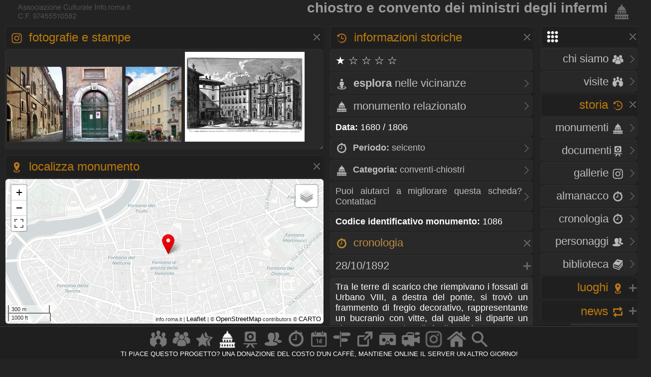

--- FILE ---
content_type: text/html
request_url: https://www.info.roma.it/monumenti_dettaglio.asp?ID_schede=1086
body_size: 54847
content:
<!DOCTYPE HTML PUBLIC "-//W3C//DTD HTML 4.01 Transitional//EN" "script/xhtml1-transitional.dtd"><html xmlns="http://www.w3.org/1999/xhtml"><head><META HTTP-EQUIV="Content-Language"  name="language" content="it"><META name="AUTHOR" CONTENT="alessandro cremona"><META NAME="Designer" CONTENT="alessandro cremona"><META NAME="Distribution" CONTENT="Global"><META NAME="GOOGLEBOT" CONTENT="NOODP"><link href="https://www.info.roma.it/imm/logo.png" rel="shortcut icon" title="info.roma.it" />
<link href="https://www.info.roma.it/imm/logo.png" rel="icon" title="info.roma.it" />
<link rel="alternate" type="application/atom+xml" title="Visite organizzate da Info.roma.it" href="https://www.info.roma.it/rss_associazione.asp" /><link rel="alternate" type="application/atom+xml" title="Eventi Convenzionati con Info.roma.it" href="https://www.info.roma.it/rss_eventi_convenzionati.asp" />

<link id="stile" href="css/stile2.css" type="text/css" rel="stylesheet" media="screen" />
<link id="testo"  href="css/testo.css" type="text/css" rel="stylesheet" media="screen" />
<link id="sfondo" href="css/sfondo.css" type="text/css" rel="stylesheet" media="screen" />
<link id="colore" href="css/colore.css" type="text/css" rel="stylesheet" media="screen" />
<link id="barra"  href="css/barra.css" type="text/css" rel="stylesheet" media="screen" />
<link id="form"  href="css/form.css" type="text/css" rel="stylesheet" media="screen" />
<link id="effect"  href="css/effect.css" type="text/css" rel="stylesheet" media="screen" />
<link id="calendar"  href="css/calendar.css" type="text/css" rel="stylesheet" media="screen" />
<link type="text/css" href="css/print.css" rel="stylesheet"  media="print" />

<!--[if gt IE 5.5]>

<script src="script/css3-mediaqueries.js"></script>
<![endif]-->
<meta http-equiv="Content-Type" content="text/html; charset=iso-8859-1" />
<meta name="viewport" content="width=device-width, initial-scale = 1.0, maximum-scale=1.0, user-scalable=no" media="only screen and (max-width:800px)" >
	
<link rel="stylesheet" href="css/monocolonna.css" media="only screen and (max-device-width:800px)"/>
<link id="colonne" href="css/colonne2.css" type="text/css" rel="stylesheet" media="only screen and (min-width:801px)" />
<link rel="stylesheet"  href="css/mobile3.css"  media="only screen and (max-width:800px)" />
<link rel="stylesheet" href="css/desktop6.css" media="only screen and (min-width:801px)"/>

<script type="text/javascript" src="script/jquery-1.9.1.min.js"></script>
<script type="text/javascript" src="script/placeholder.js"></script>

<link rel="stylesheet" href="css/preload_bar.css" />
<script src="script/preload_bar.js"></script>

<!-- Chrome, Firefox OS, Opera and Vivaldi -->
<meta name="theme-color" content="#131313">
<!-- Windows Phone -->
<meta name="msapplication-navbutton-color" content="#444444">
<!-- iOS Safari -->
<meta name="apple-mobile-web-app-status-bar-style" content="#444444">
<!-- non-retina iPhone pre iOS 7 -->
<link rel="apple-touch-icon" href="https://www.info.roma.it/imm/logo_57.png" sizes="57x57">
<!-- non-retina iPad pre iOS 7 -->
<link rel="apple-touch-icon" href="https://www.info.roma.it/imm/logo_72.png" sizes="72x72">
<!-- non-retina iPad iOS 7 -->
<link rel="apple-touch-icon" href="https://www.info.roma.it/imm/logo_76.png" sizes="76x76">
<!-- retina iPhone pre iOS 7 -->
<link rel="apple-touch-icon" href="https://www.info.roma.it/imm/logo_114.png" sizes="114x114">
<!-- retina iPhone iOS 7 -->
<link rel="apple-touch-icon" href="https://www.info.roma.it/imm/logo_120.png" sizes="120x120">
<!-- retina iPad pre iOS 7 -->
<link rel="apple-touch-icon" href="https://www.info.roma.it/imm/logo_144.png" sizes="144x144">
<!-- retina iPad iOS 7 -->
<link rel="apple-touch-icon" href="https://www.info.roma.it/imm/logo_152.png" sizes="152x152">
<link rel="icon" sizes="192x192" href="https://www.info.roma.it/imm/logo.png">





<script type='text/javascript'>
//<![CDATA[ 
jQuery(document).bind("keyup keydown", function(e){

        
      if(e.keyCode == 44){
        alert('Funzione non consentita. Invece di fare copie, puoi metti un link a questa risorsa.');
        return false;   }
});//]]> 
</script>

<script type="text/javascript">var message2=""; function clickIE() {if (document.all) {(message2); return false}} function clickNS(e) {if (document.layers||(document.getElementById&&!document.all)) {if (e.which==2||e.which==3) {(message2); return false}}} if (document.layers) {document.captureEvents(Event.MOUSEDOWN); document.onmousedown=clickNS} else {document.onmouseup=clickNS; document.oncontextmenu=clickIE} document.oncontextmenu=new Function("return false")</script>

<script>
		$(function() {
			
			$('body').after('<div id="mrw-tooltip"><span class="tt-inner"></span></div>');
			$('.tooltip').mousemove(function(e) {
				var tip = $(this).data('tip');
				var scx = $(document).scrollTop();
				var scy = $(document).scrollLeft();
				$('#mrw-tooltip span.tt-inner').text(tip)
				$('#mrw-tooltip').show().css({ 'left': e.clientX + scy + -40 + 'px', 'top': e.clientY + scx + -60 + 'px' })
			}).mouseout(function(){
				$('#mrw-tooltip').hide();	
			});
			
		});        
</script>
	






<meta name="Subject" content="monumenti roma" />
<meta name="Keywords" content="Chiostro, e, Convento, dei, Ministri, degli, Infermi, conventi-chiostri, monumenti, Roma"/>
<meta name="Description" content="Chiostro e Convento dei Ministri degli Infermi" />
<meta name="Abstract" content="Chiostro e Convento dei Ministri degli Infermi" />
<meta property="og:title" content="Chiostro e Convento dei Ministri degli Infermi" />
<meta property="og:description" content="conventi-chiostri - seicento - R.III Colonna"/> 
<meta property="og:url" content="https://www.info.roma.it/monumenti_dettaglio.asp?ID_schede=1086"/>
<meta property="og:type" content="article" />
<meta property="og:site_name" content="info.roma.it" />
<meta property="og:image" content="https://www.info.roma.it/foto/thumbnail.aspx?Image=schede/medie/1086_1002.jpg&Width=320&Height=240&ForceAspect=false"/>
<meta property="og:image:width" content="480" />
<meta property="og:image:height" content="360" />
<meta itemprop="url" content="https://www.info.roma.it/monumenti_dettaglio.asp?ID_schede=1086">
<meta itemprop="name" content="Chiostro e Convento dei Ministri degli Infermi">
<meta itemprop="description" content="conventi-chiostri - seicento - R.III Colonna">
<meta itemprop="image"  content="https://www.info.roma.it/foto/thumbnail.aspx?Image=schede/medie/1086_1002.jpg&Width=320&Height=240&ForceAspect=false"/>

<meta name="twitter:card" content="summary"/>
<meta name="twitter:description" content="conventi-chiostri - seicento - R.III Colonna"/>
<meta name="twitter:title" content="Chiostro e Convento dei Ministri degli Infermi"/>
<meta name="twitter:site" content="@inforomait"/>
<meta name="twitter:image" content="https://www.info.roma.it/foto/thumbnail.aspx?Image=schede/medie/1086_1002.jpg&Width=320&Height=240&ForceAspect=false"/>
<meta name="twitter:creator" content="@inforomait"/>
<meta name="twitter:url" content="https://www.info.roma.it/monumenti_dettaglio.asp?ID_schede=1086"/>
<meta name="dcterms.title" content="Chiostro e Convento dei Ministri degli Infermi" />
<meta name="dcterms.description" content="conventi-chiostri - seicento - R.III Colonna" />

<link rel="stylesheet" href="https://www.info.roma.it/openmap/leaflet.css" />
<link rel="stylesheet" href="https://www.info.roma.it/openmap/Control.FullScreen.css" />
<script src="https://www.info.roma.it/openmap/leaflet.js"></script>
<script src="https://www.info.roma.it/openmap/Control.FullScreen.js"></script>
<script src="https://www.info.roma.it/openmap/KML.js"></script>

<style type="text/css">

.mapCanvas a  {color:#000000; text-shadow: none; font-size:1.2em;}
@media only screen and (max-device-width:800px) { .mapCanvas   { height:20vh;}}
@media only screen and (min-device-width:801px) { .mapCanvas {height:40vh;}} 
@media   only screen and (min-device-height: 801px) and (orientation: portrait)  { .mapCanvas   { height:40vh;}}
</style>


<title>&#9655;  Chiostro e Convento dei Ministri degli Infermi</title>

<style type="text/css">
 
	
@media only screen and (min-device-width:801px) {

.stile2  { font-size:1.72em;} 
} 


@media only screen and (max-width:800px) {
.stile2  { font-size:0.72em;} 
} 
</style>


</head><body  onload="initialize()" oncontextmenu="return false" ondragstart="return false" onselectstart="return false;">
<div class="toppa"><div class="alto"><div class="banner">


<h1 class="stile2" >Chiostro e Convento dei Ministri degli Infermi<a href="https://www.info.roma.it/monumenti_di_roma.asp" title="Torna alla sezione Monumenti di Roma"> <img src="imm/monumenti_big.png" class="icon_1" style="border:none;"/></a></h1>

</div><div id="logo" class="logo" name="logo"><div class="logo2" ></div>





</div></div><div class="barra"></div><div class="navigazione"><script>
$(function() {
  $('a[href*="#"]:not([href="#"])').click(function() {
    if (location.pathname.replace(/^\//,'') == this.pathname.replace(/^\//,'') && location.hostname == this.hostname) {
      var target = $(this.hash);
      target = target.length ? target : $('[name=' + this.hash.slice(1) +']');
      if (target.length) {
        $('html, body').animate({
          scrollTop: target.offset().top
        }, 1500);
        return false;
      }
    }
  });
});
</script>
<style type="text/css">
 
	.windows_roma h4 , .windows_roma h3,  .windows_roma h2 { text-align: right}
 
</style>

 <div class="windows_roma"><a title="premi per espandere il menu" id="home_menu"  name="home_menu" class="navigatore" href="#home_menu" style="width: 10x;" ><img src="imm/menu_big.png"  class="icon_1" style="border:none;  "/></a></div>

<div id="home_menu_2" class="hidden">
	
<div class="hidden_no"><div class="vista2"><div class="windows_roma">	<a href="https://www.info.roma.it/index.asp" class="nave" title="Trova a Roma"><h4>HOME <img src="imm/homepage_bw.png" class="icon_1" style="border:none;"/></h4><span class="nave"> Trova punti di interessi nelle vicinanze</span></a></div></div></div>
	
<div class="vista2"> <div class="windows_roma">	
<a  href="https://www.info.roma.it/roma.asp" title="Storia dell'Associazione e del progetto Info.roma.it" class="nave"><h4>CHI SIAMO <img src="imm/chi_siamo_big.png" class="icon_1" style="border:none;"/></h4><span class="nave"> Storia e  attivit&agrave; dell'associazione</span></a>	
	
<a href="https://www.info.roma.it/visite_guidate_roma.asp" class="nave" title="Passeggiate e visite guidate a Roma" accesskey="v"><h4 style="text-align: right"> VISITE <img src="imm/visite_big.png" class="icon_1" style="border:none;"/></h4></a>	</div></div>
	

	
<div class="windows_roma"><a title="premi per espandere i contenuti" id="00011"  class="navigatore" href="#" ><h2>STORIA <img src="imm/storia_big.png" class="icon_1" style="border:none;"/></h2><span class="nave"> Monumenti, Roma sparita,  Cronologia, Biblioteca, Personaggi</span></a></div>

	

<script type="text/javascript">document.write("<div id='00012'>")</script><noscript><div id="00012"></div></noscript>	
	
<div class="windows_roma"><div class="vista2">
<a href="https://www.info.roma.it/monumenti_di_roma.asp" class="nave" title="Elenco completo dei monumenti  di Roma" accesskey="y"><h4>Monumenti <img src="imm/monumenti_big.png" class="icon_1" style="border:none;"/></h4></a><a href="roma_sparita.asp" class="nave" title="Documenti della roma sparita" accesskey="r"><h4>Documenti<img src="imm/roma_sparita.png" class="icon_1" style="border:none; "/></h4></a>
<a href="https://www.info.roma.it/gallerie.asp" class="nave" title="Galleria foto di Roma" accesskey="V"><h4>Gallerie <img src="imm/foto.png" class="icon_1" style="border:none;"/></h4></a>
<a href="https://www.info.roma.it/cronologia_almanacco.asp" class="nave" title="La cronologia di roma" accesskey="o"><h4>Almanacco <img src="imm/cronologia_big.png" class="icon_1" style="border:none;"/></h4></a>
<a href="https://www.info.roma.it/cronologia_di_roma.asp" class="nave" title="La cronologia di roma" accesskey="o"><h4>Cronologia <img src="imm/cronologia_big.png" class="icon_1" style="border:none;"/></h4></a>
<a href="https://www.info.roma.it/personaggi_di_roma.asp" accesskey="p" class="nave" title="I personaggi storici di Roma"><h4>Personaggi <img src="imm/personaggi_big.png" class="icon_1" style="border:none;"/></h4></a>
<a href="https://www.info.roma.it/documenti_su_roma.asp" class="nave" title="Documenti su roma" accesskey="B"><h4>Biblioteca <img src="imm/biblioteca_big.png" class="icon_1" style="border:none;"/></h4></a>
</div></div>
</div>
<script> $(document).ready(function(){ if 
($('#00012').is(':hidden'))
{$('#00011').css("background-image", "url(imm/menu_hide.png)");} else
{$('#00011').css("background-image", "url(imm/menu_show.png)");}});
 $('#00011').click(function() { $('#00012').slideToggle('slow', function() { if ($(this).is(':hidden'))
{$('#00011').css("background-image", "url(imm/menu_hide.png)");} else
{$('#00011').css("background-image", "url(imm/menu_show.png)");}
}); });
</script>
<script>$('#00011').click(function() { $('#00022').hide('slow', function() { {$('#00021').css("background-image", "url(imm/menu_hide.png)");} }); });</script>
<script>$('#00011').click(function() { $('#00032').hide('slow', function() { {$('#00031').css("background-image", "url(imm/menu_hide.png)");} }); });</script>
<script>$('#00011').click(function() { $('#00042').hide('slow', function() { {$('#00041').css("background-image", "url(imm/menu_hide.png)");} }); });</script>

<div class="windows_roma"><a title="premi per espandere i contenuti" id="00021"  class="navigatore" href="javascript:void(0)"><h2>LUOGHI <img src="imm/gps.png"  class="icon_1" style="border:none;"/></h2></a></div><script type="text/javascript">document.write("<div id='00022' style='display: none'>")</script><noscript><div id="00022"></noscript> <div class="windows_roma"> <div class="vista2"> 	
<a href="https://www.info.roma.it/strade_di_roma.asp" class="nave" title="Strade, quartieri, rioni, zone di Roma" accesskey="s"><h4>Strade <img src="imm/stradario_big.png" class="icon_1" style="border:none;"/></h4><span class="nave"> Strade, quartieri, rioni, zone di Roma</span></a> 
<a href="https://www.info.roma.it/mappa_di_roma.asp" class="nave" title="roma sparita" accesskey="r"><h4>Mappe <img src="imm/percorsi.png" class="icon_1" style="border:none; "/></h4><span class="nave"> Mappe e viste della citt&agrave;  di Roma</span></a> 
<a href="https://www.info.roma.it/link_di_roma.asp" class="nave" title="Siti internet di Roma" accesskey="l"><h4>Link <img src="imm/link.png" class="icon_1" style="border:none;"/></h4><span class="nave"> Istituzioni, locali ed attivit&agrave; di Roma</span></a> 	
<a href="https://www.info.roma.it/meraviglie.asp" class="nave" title="Grand Tour di Roma"><h4>Grand Tour <img class="icon_1" style="border:none;" src="imm/stars.png" style="border:none;" alt="Grand Tour di Roma" /></h4></a>	
<a href="https://www.info.roma.it/virtual_reality_360.asp" class="nave" title="roma in Realt&agrave; Virtuale" accesskey="v"><h4>Virtual Tour <img src="imm/vr.png" class="icon_1" style="border:none;"/></h4><span class="nave"> Foto sferiche e Tour Virtuali a Roma </span></a>
</div></div></div><script>
$(document).ready(function(){ if 
($('#00022').is(':hidden'))
{$('#00021').css("background-image", "url(imm/menu_hide.png)");} else
{$('#00021').css("background-image", "url(imm/menu_show.png)");}});
 $('#00021').click(function() { $('#00022').slideToggle('slow', function() { if ($(this).is(':hidden'))
{$('#00021').css("background-image", "url(imm/menu_hide.png)");} else
{$('#00021').css("background-image", "url(imm/menu_show.png)");}
}); });
</script><script>$('#00021').click(function() { $('#00012').hide('slow', function() { {$('#00011').css("background-image", "url(imm/menu_hide.png)");} }); });</script><script>$('#00021').click(function() { $('#00032').hide('slow', function() { {$('#00031').css("background-image", "url(imm/menu_hide.png)");} }); });</script><script>$('#00021').click(function() { $('#00042').hide('slow', function() { {$('#00041').css("background-image", "url(imm/menu_hide.png)");} }); });</script>
<div class="windows_roma"><a title="premi per espandere i contenuti" id="00041"  class="navigatore" href="javascript:void(0)"><h2>NEWS <img src="imm/post.png" class="icon_1" style="border:none;"/></h2></a></div><script type="text/javascript">document.write("<div id='00042'   style='display: none' >")</script><noscript><div id="00042"></noscript><div class="windows_roma"><div class="vista2"  style="padding-right:0px">
<a href="https://www.info.roma.it/eventi_a_roma.asp" title="Eventi a Roma" class="nave" accesskey="e"><h4>Eventi <img src="imm/eventi_oggi.png" class="icon_1" style="border:none;"/></h4></a>
<a href="https://www.info.roma.it/cronologia_almanacco.asp" class="nave" title="La cronologia di roma" accesskey=""><h4>Almanacco <img src="imm/cronologia_big.png" class="icon_1" style="border:none;"/></h4></a>
<a href="https://www.info.roma.it/gallerie.asp" class="nave" title="Galleria foto di Roma" accesskey="g"><h4>Gallerie <img src="imm/foto.png" class="icon_1" style="border:none;"/></h4></a>
<a href="https://www.info.roma.it/video_su_roma.asp" class="nave" title="video su Roma" accesskey="v"><h4>Video <img src="imm/video_big.png" class="icon_1" style="border:none;"/></h4></a>

<a href="https://www.info.roma.it/sos.asp" target="_blank"  class="nave" title="sos monumenti di Roma" accesskey="v"><h4>SOS <img src="imm/alarm.png" class="icon_1" style="border:none;"/></h4></a>
<a class="nave" target="_blank" href="https://whatsapp.com/channel/0029VaChyle5kg73AcApne2O"><p><img src="imm/whatsapp_logo.png" align="right"> &nbsp;</p> </a>
<a class="nave" target="_blank"  href="https://t.me/wwwinforomait"><p><img src="imm/telegram_bottone.png"  align="right">&nbsp;</p></a>
</div></div>	
</div><script>$(document).ready(function(){ if 
($('#00042').is(':hidden'))
{$('#00041').css("background-image", "url(imm/menu_hide.png)");} else
{$('#00041').css("background-image", "url(imm/menu_show.png)");}});
 $('#00041').click(function() { $('#00042').slideToggle('slow', function() { if ($(this).is(':hidden'))
{$('#00041').css("background-image", "url(imm/menu_hide.png)");} else
{$('#00041').css("background-image", "url(imm/menu_show.png)");}
}); });
</script><script>$('#00041').click(function() { $('#00012').hide('slow', function() { {$('#00011').css("background-image", "url(imm/menu_hide.png)");}  }); });</script><script>$('#00041').click(function() { $('#00022').hide('slow', function() { {$('#00021').css("background-image", "url(imm/menu_hide.png)");}  }); });</script><script>$('#00041').click(function() { $('#00032').hide('slow', function() { {$('#00031').css("background-image", "url(imm/menu_hide.png)");}  }); });</script>
</div>
<div class="hidden"><a href="https://www.info.roma.it" class="nave" title="Ricerca punti di interessi sulla Mappa"><img   src="https://www.info.roma.it/imm/logo_stars.png" alt="Ricerca punti di interessi sulla Mappa" style="width:150px;  height: 150px; border: 0px; float: right; margin-top: 0;" /></a></div>

</div>
<script>$('#home_menu_22').click(function() { $('#home_menu_2').hide('slow', function() { }); });</script>
<script>
$(document).ready(function(){ if 
($('#home_menu_2').is(':hidden'))
{$('#home_menu').css("background-image", "url(imm/menu_hide.png)");} else
{$('#home_menu').css("background-image", "url(imm/menu_show.png)");}});
 $('#home_menu').click(function() { $('#home_menu_2').toggle('slow', function() { if ($(this).is(':hidden'))
{$('#home_menu').css("background-image", "url(imm/menu_hide.png)");} else
{$('#home_menu').css("background-image", "url(imm/menu_show.png)");}
}); });
</script>
</div>

<!--include file="included/monumenti_cerca.asp" --><div class="navigazione4">






<div class="tab_titolo" >
<a title="premi per espandere i contenuti" id="img_1" name="img_1" class="navigatore" href="#img_1"><h2><img src="imm/foto.png"  class="icon_1" style="border:none;"/> Fotografie e Stampe </h2></a>

<script type="text/javascript">document.write("<div class='hidden' id='img_2'>")</script><noscript><div id="img_2"></noscript>
    
<div class="tab_scura"  style="padding: 0px; margin: 0px; resize: vertical;" id="barrascor" >
<div style="width: 100%;  max-height:420px;min-height: 200px;"><a target='_blank'  href='https://www.info.roma.it/foto_dettaglio.asp?ID_immagini=1002'><img title=''  style='padding:0px;margin-right:3px;margin-bottom:3px;margin-left:2px;margin-top:3px;box-shadow: none;'  src='foto/thumbnail.aspx?Image=schede/medie/1086_1002.jpg&Width=240&Height=150&ForceAspect=false'  /></a><a target='_blank'  href='https://www.info.roma.it/foto_dettaglio.asp?ID_immagini=1003'><img title=''  style='padding:0px;margin-right:3px;margin-bottom:3px;margin-left:2px;margin-top:3px;box-shadow: none;'  src='foto/thumbnail.aspx?Image=schede/medie/1086_1003.jpg&Width=240&Height=150&ForceAspect=false'  /></a><a target='_blank'  href='https://www.info.roma.it/foto_dettaglio.asp?ID_immagini=3875'><img title=''  style='padding:0px;margin-right:3px;margin-bottom:3px;margin-left:2px;margin-top:3px;box-shadow: none;'  src='foto/thumbnail.aspx?Image=schede/medie/1086_3875.jpg&Width=240&Height=150&ForceAspect=false'  /></a><a  target='_blank'  href='https://www.info.roma.it/roma_sparita_dettaglio.asp?ID_stampa=36' class='nave' style='border:1px;' title='1756 - Giuseppe Vasi. Convento dei Ministri degli infermi e S. Maria Maddalena'><img style='padding:0px;margin-right:3px;margin-bottom:3px;margin-left:2px;margin-top:3px; box-shadow: none;'  src='foto/thumbnail.aspx?Image=roma_sparita/grandi/36.jpg&Width=240&Height=150&ForceAspect=false' /></a></div></div>

</div><script>
$(document).ready(function(){ if 
($('#img_2').is(':hidden'))
{$('#img_1').css("background-image", "url(imm/menu_hide.png)");} else
{$('#img_1').css("background-image", "url(imm/menu_show.png)");}});
 $('#img_1').click(function() {Galleria.run('#galleria');}, function() { $('#img_2').toggle('slow', function() { if ($(this).is(':hidden'))
{$('#img_1').css("background-image", "url(imm/menu_hide.png)");} else
{$('#img_1').css("background-image", "url(imm/menu_show.png)");}
}); });
</script></div>


<div class="tab_titolo" >
<a title="premi per espandere i contenuti" id="map_1"  name="map_1" class="navigatore" href="#map_1"><h2><img src="imm/gps.png"  class="icon_1" style="border:none;"/> Localizza monumento</h2> <span class="nave"> Localizza il monumento</span></a><div id="map_2" >



<div id='map' class="mapCanvas"></div>
<script>

var monumenti01 = L.icon({iconUrl: 'https://www.info.roma.it/openmap/images/red.png',
shadowUrl: 'https://www.info.roma.it/openmap/images/marker-shadow.png',
iconAnchor:   [5, 35],
});
var monumenti = L.layerGroup();	
L.marker([41.900365, 12.476714], {icon: monumenti01}).addTo(monumenti);
		  



var mappa_stradale = L.tileLayer('https://{s}.basemaps.cartocdn.com/light_all/{z}/{x}/{y}{r}.png', {
	attribution: '&copy; <a href="https://www.openstreetmap.org/copyright">OpenStreetMap</a> contributors &copy; <a href="https://carto.com/attributions">CARTO</a>',
	subdomains: 'abcd',
	maxZoom: 20
});

var mappa_satellitare = L.tileLayer('http://{s}.google.com/vt/lyrs=s&x={x}&y={y}&z={z}',{maxZoom: 20,subdomains:['mt0','mt1','mt2','mt3'],attribution: ' Google Maps'});

var mappa_topografica = L.tileLayer('https://{s}.tile.opentopomap.org/{z}/{x}/{y}.png', {maxZoom: 17, attribution: '&copy; <a href="https://opentopomap.org/about" target="_blank">Opentopomap</a>' })
var  mappa_classica  = L.tileLayer('https://{s}.tile.openstreetmap.org/{z}/{x}/{y}.png', {maxZoom: 19, attribution: '&copy; <a href="https://openstreetmap.org/copyright" target="_blank">OpenStreetMap</a> contributors'}); 

var mappa_terrain = new L.tileLayer('https://tile.mierune.co.jp/mierune_mono/{z}/{x}/{y}.png', {
    attribution:
        "Maptiles by <a href='http://mierune.co.jp/' target='_blank'>MIERUNE</a>, under CC BY. Data by <a href='http://osm.org/copyright' target='_blank'>OpenStreetMap</a> contributors, under ODbL.",
});




var map = L.map('map', { center: [41.900365, 12.476714], zoom: 15, layers: [mappa_stradale,   monumenti], fullscreenControl: true, fullscreenControlOptions: {title:"Show me the fullscreen !",titleCancel:"Exit fullscreen mode"}
}); map.on('enterFullscreen', function(){if(window.console) window.console.log('enterFullscreen');}); map.on('exitFullscreen', function(){if(window.console) window.console.log('exitFullscreen'); }); L.control.scale().addTo(map);

map.attributionControl.setPrefix('info.roma.it | <a href="https://leafletjs.com" target="_blank">Leaflet</a>');
	 

	
var baseLayers = {

} ;
	
var overlays = {"classica": mappa_classica, "topografica": mappa_topografica, "satellitare": mappa_satellitare,  "chiara": mappa_stradale, "stampa": mappa_terrain };

	
	
L.control.layers(overlays, baseLayers).addTo(map);
	


</script>


<a title="mostra - nascondi" id="lo_1"  name="lo_1"  class="navigatore_2" href="#lo_1"><h3><img src="imm/map.png" class="icon_1" style="border:none;"/>  Guarda in altre Mappe </h3></a><script type="text/javascript">document.write("<div id='lo_2' style='display: none'>")</script><noscript><div id="lo_2"></noscript>

<div class="vista2"><a target="_blank"  class="nave" href="https://what3words.com/41.900365, 12.476714"  title="Guarda Via del Collegio Capranica su What3words" ><p><img src="imm/map.png" class="icon_1" style="border:none;"/><strong> What3words</strong></p></a></div>	
	
<div class="vista2"><a target="_blank"  class="nave" href="https://www.google.com/maps?ll=41.900365, 12.476714&z=18&t=k&hl=it-IT"  title="Guarda Via del Collegio Capranica su Google Map" ><p><img src="imm/map.png" class="icon_1" style="border:none;"/><strong> Google Map</strong></p></a></div>

<div class="vista2"><a target="_blank"  class="nave" href="http://bing.com/maps/default.aspx?cp=41.900365~12.476714&lvl=17.0&style=h"  title=""Guarda Via del Collegio Capranica su Bing Map " ><p><img src="imm/map.png" class="icon_1" style="border:none;"/><strong> Bing Map</strong></p></a></div>

<div class="vista2"><a target="_blank"  class="nave" href="https://www.openstreetmap.org/index.html?lat=41.900365&lon=12.476714&zoom=18"  title=""Guarda Via del Collegio Capranica su OpenStreetMap" ><p><img src="imm/map.png" class="icon_1" style="border:none;"/><strong> OpenStreetMap</strong></p></a></div>


<div class="vista2"><a target="_blank"  class="nave" href="https://www.waze.com/it/livemap?lat=41.900365&lng=12.476714&zoom=18"  title=""Guarda Via del Collegio Capranica  Waze" ><p><img src="imm/map.png" class="icon_1" style="border:none;"/><strong> Waze</strong></p></a></div>

</div><script>
$(document).ready(function(){ if 
($('#lo_2').is(':hidden'))
{$('#lo_1').css("background-image", "url(imm/menu_hide.png)");} else
{$('#lo_1').css("background-image", "url(imm/menu_show.png)");}});
 $('#lo_1').click(function() { $('#lo_2').toggle('slow', function() { if ($(this).is(':hidden'))
{$('#lo_1').css("background-image", "url(imm/menu_hide.png)");} else
{$('#lo_1').css("background-image", "url(imm/menu_show.png)");}
}); });
</script>
<p>
<p class="tab_scura"><strong><img src="imm/associazione_big.png"  class="icon_1" style="border:none;"/> Dal Centro<span class="hidden"> di Roma</span></strong>: 1209 metri a Nord Ovest </p><div class="vista2"><a target="_blank" title="Scheda dettaglio della strada" href="https://www.info.roma.it/strade_dettaglio.asp?ID_indirizzi=98" class="nave"><p><strong><img src="imm/stradario_big.png" class="icon_1" style="border:none;"/> Indirizzo: </strong>Via del Collegio Capranica</p></a> </div> 




<div class="vista2"><a target="_blank" href="rioni_di_roma_dettaglio.asp?rione=R.III Colonna" title="Scheda Rione <span class='hidden'>del Centro Storico</span> di Roma:R.III Colonna" class="nave"><p><strong><img src="imm/stradario_big.png" class="icon_1" style="border:none;"/> Rione <span class='hidden'>del Centro Storico</span> di Roma:</strong>&nbsp;R.III Colonna</p></a> </div> <!-- Indirizzo del monumento -->


 
</div><script>
$(document).ready(function(){ if 
($('#map_2').is(':hidden'))
{$('#map_1').css("background-image", "url(imm/menu_hide.png)");} else
{$('#map_1').css("background-image", "url(imm/menu_show.png)");}});
 $('#map_1').click(function() { $('#map_2').toggle('slow', function() { if ($(this).is(':hidden'))
{$('#map_1').css("background-image", "url(imm/menu_hide.png)");} else
{$('#map_1').css("background-image", "url(imm/menu_show.png)");}
}); });
</script>
	
<div class="vista2"><a target="_blank"  class="nave" href="https://www.info.roma.it/punti_interesse.asp?Coordinate=41.900365, 12.476714"  title="Trova nelle vicinanze di Via del Collegio Capranica" ><h4><img src="imm/trova_big.png" class="icon_1" style="border:none;"/><strong> Esplora </strong> nelle vicinanze  </h4></a></div>
	
</div>
	
	

</div>




<div class="centro4" ><div class="tab_titolo">


<a title="premi per espandere i contenuti" id="0_1" name="0_1" class="navigatore" href="#0_1"><h2><img src="imm/storia_big.png" class="icon_1" style="border:none;"/> Informazioni storiche</h2><span class="nave"> Informazioni storiche artistiche sul monumento</span></a><div id="0_2">





<h4 class="tab_scura">
 &#9733; &#9734; &#9734; &#9734; &#9734;  
</h4>

<div class="vista2"><a target="_blank"  class="nave" href="https://www.info.roma.it/punti_interesse.asp?Coordinate=41.900365, 12.476714"  title="Trova nelle vicinanze di Via del Collegio Capranica" ><h4><img src="imm/trova_big.png" class="icon_1" style="border:none;"/><strong> Esplora </strong> nelle vicinanze  </h4></a></div>
	


<div class="vista2"><a href="https://www.info.roma.it/monumenti_dettaglio.asp?ID_schede=158"  target="_blank" title="Consulta la scheda di approfondimento"><h4><img src="imm/monumenti_big.png" class="icon_1" style="border:none;"/>   Monumento relazionato </h4></a></div>
	
<!-- Data di creazione del monumento --><p class="tab_scura"><strong>Data: </strong>1680&nbsp;/&nbsp;1806</p>

<!-- Periodo storico del monumento --><div class="vista2"><a href="https://www.info.roma.it/monumenti.asp?periodi_monumenti=seicento" title="Consulta gli altri monumnenti del periodo storico"><p><strong><img src="imm/cronologia_big.png" class="icon_1" style="border:none;"/> Periodo: </strong>seicento</p></a> </div>



<!-- Categorio del monumento di Roma --><div class="vista2"><a href="https://www.info.roma.it/monumenti.asp?categorie_monumenti=conventi-chiostri" title="Consulta gli altri monumnenti della categoria"><p><img src="imm/monumenti_big.png" class="icon_1" style="border:none;"/><strong> Categoria:</strong> conventi-chiostri</p></a> </div>



<!-- stile del monumento --> 

<!-- stile facciata del monumento --> 


<!-- mosaici -->  

 <!-- organo --> 


<div class="vista2"><a class="nave"  target="_blank" href="https://www.info.roma.it/roma.asp"><p>Puoi aiutarci a migliorare questa scheda? Contattaci</p></a></div>
	
<p class="tab_scura"><strong>Codice identificativo monumento:</strong> 1086</p>
	
<a title="mostra - nascondi" id="Cronologia_1" name="Cronologia_1" class="navigatore_2" href="#Cronologia_1"><h3><img src="imm/cronologia_big.png" class="icon_1" style="border:none;"/> Cronologia</h3></a><div id="Cronologia_2" ><!-- Cronologia -->
	
	

	
<a title="mostra - nascondi" id="20238_1"  name="20238_1" class="navigatore_2" style="padding-right:30px" href="javascript:void(0)"><h4>
28/10/1892<em style="font-size:0.6em;"></em></h4></a>


<script type="text/javascript">document.write("<div id='20238_2' style='display: none' class='hidden'>")</script><noscript><div id="20238_2_2" class="hidden"></noscript>
<span id="risultati_20238"> </span>
</div>
<script>
$(document).ready(function(){ if 
($('#20238_2').is(':hidden'))
{$('#20238_1').css("background-image", "url(imm/menu_hide.png)");} else
{$('#20238_1').css("background-image", "url(imm/menu_show.png)");}});
 $('#20238_1').click(function()  {  $.ajax({ url : 'cronologia_almanacco_ajax.asp?ID=20238&ID_schede=1086',    success : function (data,stato) { $('#risultati_20238').html(data); $('#script').text(stato); },error : function (richiesta,stato,errori) { alert("E' evvenuto un errore."+stato);}}); $('#20238_2').toggle('slow', function() { if ($(this).is(':hidden'))
{$('#20238_1').css("background-image", "url(imm/menu_hide.png)");} else
{$('#20238_1').css("background-image", "url(imm/menu_show.png)");}
}); });
</script>
	
	

	
<p class="tab_chiara">Tra le terre di scarico che riempivano i fossati di Urbano VIII, a destra del ponte, si trovò un frammento di fregio decorativo, rappresentante un bucranio con vitte, dal quale si diparte un elegante encarpio, di foglie e frutta, a tutto rilievo, di arte eccellente. Al di sopra dell'encarpio è scolpita una pelta, con vaghi ornati, intrecciata con uno scudo ovale decorato a squame. 
<br><br>Tale fregio è ricavato da un blocco di marmo lunense, scorniciato, lungo m. 1,88, alto m. 0,82, dello spessore di m. 0,37 circa, e faceva parte, indubbiamente, della decorazione superiore del basamento quadrato del sepolcro adrianeo, intorno al quale basamento sarebbe superfluo intrattenerci, molte essendo le memorie che se ne hanno e dagli scrittori e dalle grafie; poichè mantennesi in gran parte conservato sino alla seconda metà del XVI secolo.<br><br>Luigi Borsari.</p><h5 class="tab_chiara"><strong>Fonte: </strong>1892. Notizie degli scavi di antichità.</h5><script>
$(document).ready(function(){ if 
($('#Cronologia_2').is(':hidden'))
{$('#Cronologia_1').css("background-image", "url(imm/menu_hide.png)");} else
{$('#Cronologia_1').css("background-image", "url(imm/menu_show.png)");}});
 $('#Cronologia_1').click(function() { $('#Cronologia_2').toggle('slow', function() { if ($(this).is(':hidden'))
{$('#Cronologia_1').css("background-image", "url(imm/menu_hide.png)");} else
{$('#Cronologia_1').css("background-image", "url(imm/menu_show.png)");}
}); });
</script></div> 
<a title="mostra - nascondi" id="1_autore_1" name="1_autore_1"  class="navigatore_2" href="#1_autore_1"><h3><img src="imm/personaggi_big.png" class="icon_1" style="border:none;"/> Progetto</h3></a><script type="text/javascript">document.write("<div id='1_autore_2'  >")</script><noscript><div id="1_autore_2"></noscript>



<div class="vista2"><a  target="_blank" href="https://www.info.roma.it/personaggi_dettaglio.asp?ID_personaggi=891" title="Scheda del personaggio"><p>

	
	
	
<strong>Giovanni Francesco&nbsp;Fiori</strong>
	<br>Lavori incerti.</p></a></div>



<div class="vista2"><a  target="_blank" href="https://www.info.roma.it/personaggi_dettaglio.asp?ID_personaggi=956" title="Scheda del personaggio"><p>

	
	
	
<strong>Carlo&nbsp;Marchionni</strong>
	<br>Lavori incerti.</p></a></div>



<div class="vista2"><a  target="_blank" href="https://www.info.roma.it/personaggi_dettaglio.asp?ID_personaggi=565" title="Scheda del personaggio"><p>
<strong class="colorbold">1640</strong> - <strong class="colorbold">1649</strong><br> 
	
	
	
<strong>Giacomo&nbsp;Mola</strong>
	<br>Architetto dell'Ordine dei Ministri degli Infermi, si occupa di lavori di ampliamento.</p></a></div>



<div class="vista2"><a  target="_blank" href="https://www.info.roma.it/personaggi_dettaglio.asp?ID_personaggi=788" title="Scheda del personaggio"><p>
<strong class="colorbold">1659</strong><br> 
	
	
	
<strong>Giovanni Francesco&nbsp;Grimaldi</strong>
	<br>Documenti attestano il suo intervento nei lavori di ampliamento.</p></a></div>



<div class="vista2"><a  target="_blank" href="https://www.info.roma.it/personaggi_dettaglio.asp?ID_personaggi=235" title="Scheda del personaggio"><p>
<strong class="colorbold">1680</strong> - <strong class="colorbold">1707</strong><br> 
	
	
	
<strong>Carlo Francesco&nbsp;Bizzaccheri</strong>
	<br>Ingresso ed ala su via della Maddalena, loggia interna al primo piano e scalone.</p></a></div>



<div class="vista2"><a  target="_blank" href="https://www.info.roma.it/personaggi_dettaglio.asp?ID_personaggi=332" title="Scheda del personaggio"><p>
<strong class="colorbold">1732</strong><br> 
	
	
	
<strong>Sebastiano&nbsp;Cipriani</strong>
	<br>Lavori di ampliamento.</p></a></div>



<div class="vista2"><a  target="_blank" href="https://www.info.roma.it/personaggi_dettaglio.asp?ID_personaggi=1136" title="Scheda del personaggio"><p>
<strong class="colorbold">1732</strong> - <strong class="colorbold">1735</strong><br> 
	
	
	
<strong>Emanuel Rodriguez&nbsp;Dos Santos</strong>
	<br>Corpo centrale del lato nord.</p></a></div>



<div class="vista2"><a  target="_blank" href="https://www.info.roma.it/personaggi_dettaglio.asp?ID_personaggi=1858" title="Scheda del personaggio"><p>
<strong class="colorbold">1735</strong> - <strong class="colorbold">1743</strong><br> 
	
	
	
<strong>Giuseppe Francesco&nbsp;Rosa</strong>
	<br>Completamento dell'isolato con un casamento d'affitto sui lati nord ed est, sopra il refettorio.</p></a></div>



<div class="vista2"><a  target="_blank" href="https://www.info.roma.it/personaggi_dettaglio.asp?ID_personaggi=1891" title="Scheda del personaggio"><p>
<strong class="colorbold">1756</strong> - <strong class="colorbold">1764</strong><br> 
	
	
	
<strong>Francesco&nbsp;Nicoletti</strong>
	<br>Sopraelevazione sul lato est del cortile. Libreria.</p></a></div>



<div class="vista2"><a  target="_blank" href="https://www.info.roma.it/personaggi_dettaglio.asp?ID_personaggi=1497" title="Scheda del personaggio"><p>
<strong class="colorbold">1763</strong> - <strong class="colorbold">1810</strong><br> 
	
	
	
<strong>Melchiorre&nbsp;Passalacqua</strong>
	</p></a></div>

   
</div><script>
$(document).ready(function(){ if 
($('#1_autore_2').is(':hidden'))
{$('#1_autore_1').css("background-image", "url(imm/menu_hide.png)");} else
{$('#1_autore_1').css("background-image", "url(imm/menu_show.png)");}});
 $('#1_autore_1').click(function() { $('#1_autore_2').toggle('slow', function() { if ($(this).is(':hidden'))
{$('#1_autore_1').css("background-image", "url(imm/menu_hide.png)");} else
{$('#1_autore_1').css("background-image", "url(imm/menu_show.png)");}
}); });
</script>
<a title="mostra - nascondi" id="1_committente_1" name="1_committente_1" class="navigatore_2" href="#1_committente_1"><h3><img src="imm/personaggi_big.png" class="icon_1" style="border:none;"/> Committenti e finanziatori</h3></a>
<div id="1_committente_2" class='hidden' > 


<div class="vista2"><a  target="_blank" href="https://www.info.roma.it/personaggi_dettaglio.asp?ID_personaggi=153" title="Scheda del personaggio"><p>
Pontefice
	
	
	
<strong>Lorenzo&nbsp;Corsini</strong>
	Clemente XII</p></a></div>



<div class="vista2"><a  target="_blank" href="https://www.info.roma.it/personaggi_dettaglio.asp?ID_personaggi=123" title="Scheda del personaggio"><p>
<strong class="colorbold">1586</strong><br> Pontefice
	
	
	
<strong>Felice&nbsp;Peretti</strong>
	Sisto V<br>Affida il complesso all'ordine da lui fondato dei Chierici regolari Ministri degli Infermi.</p></a></div>



<div class="vista2"><a  target="_blank" href="https://www.info.roma.it/personaggi_dettaglio.asp?ID_personaggi=578" title="Scheda del personaggio"><p>
<strong class="colorbold">1621</strong><br> Pontefice
	
	
	
<strong>Alessandro&nbsp;Ludovisi</strong>
	Gregorio XV<br>Versa 14.000 scudi per riscattare da ogni servitù il complesso dagli antichi proprietari dell'Arciconfraternita del Gonfalone.</p></a></div>

   
</div><script>
$(document).ready(function(){ if 
($('#1_committente_2').is(':hidden'))
{$('#1_committente_1').css("background-image", "url(imm/menu_hide.png)");} else
{$('#1_committente_1').css("background-image", "url(imm/menu_show.png)");}});
 $('#1_committente_1').click(function() { $('#1_committente_2').toggle('slow', function() { if ($(this).is(':hidden'))
{$('#1_committente_1').css("background-image", "url(imm/menu_hide.png)");} else
{$('#1_committente_1').css("background-image", "url(imm/menu_show.png)");}
}); });
</script>
<a title="mostra - nascondi" id="1_decoratore_1" name="1_decoratore_1" class="navigatore_2" href="#1_decoratore_1"><h3><img src="imm/personaggi_big.png" class="icon_1" style="border:none;"/> Opere d'arte e decorazioni</h3></a>
<div id="1_decoratore_2" class='hidden' > 


<div class="vista2"><a  target="_blank" href="https://www.info.roma.it/personaggi_dettaglio.asp?ID_personaggi=700" title="Scheda del personaggio"><p>

	
	
	
<strong>Sebastiano&nbsp;Conca</strong>
	<br>Forse di allievi.
<br><em style="font-size:0.8em;">refettorio</em> </p></a></div>



<div class="vista2"><a  target="_blank" href="https://www.info.roma.it/personaggi_dettaglio.asp?ID_personaggi=1082" title="Scheda del personaggio"><p>

	
	
	
<strong>Carlo&nbsp;Monaldi</strong>
	<br>Madonna.
<br><em style="font-size:0.8em;">ingresso</em> </p></a></div>



<div class="vista2"><a  target="_blank" href="https://www.info.roma.it/personaggi_dettaglio.asp?ID_personaggi=1896" title="Scheda del personaggio"><p>

	
	
	
<strong>Matteo&nbsp;Toni</strong>
	<br>Ritratti di generali dell'Ordine.
<br><em style="font-size:0.8em;">aula capitolare</em> </p></a></div>



<div class="vista2"><a  target="_blank" href="https://www.info.roma.it/personaggi_dettaglio.asp?ID_personaggi=1083" title="Scheda del personaggio"><p>
<strong class="colorbold">1699</strong><br> 
	
	
	
<strong>Paolo&nbsp;Morelli</strong>
	<br>La Maddalena.</p></a></div>



<div class="vista2"><a  target="_blank" href="https://www.info.roma.it/personaggi_dettaglio.asp?ID_personaggi=954" title="Scheda del personaggio"><p>
<strong class="colorbold">1735</strong><br> 
	
	
	
<strong>Bernardino&nbsp;Cametti</strong>
	<br>Busto di San Camillo.
<br><em style="font-size:0.8em;">refettorio</em> </p></a></div>



<div class="vista2"><a  target="_blank" href="https://www.info.roma.it/personaggi_dettaglio.asp?ID_personaggi=695" title="Scheda del personaggio"><p>
<strong class="colorbold">1868</strong><br> 
	
	
	
<strong>Pietro&nbsp;Gagliardi</strong>
	<br>Madonna della Salute; San Pio v; San Simonio.
<br><em style="font-size:0.8em;">antireffettorio</em> </p></a></div>

   
</div><script>
$(document).ready(function(){ if 
($('#1_decoratore_2').is(':hidden'))
{$('#1_decoratore_1').css("background-image", "url(imm/menu_hide.png)");} else
{$('#1_decoratore_1').css("background-image", "url(imm/menu_show.png)");}});
 $('#1_decoratore_1').click(function() { $('#1_decoratore_2').toggle('slow', function() { if ($(this).is(':hidden'))
{$('#1_decoratore_1').css("background-image", "url(imm/menu_hide.png)");} else
{$('#1_decoratore_1').css("background-image", "url(imm/menu_show.png)");}
}); });
</script>
<a title="mostra - nascondi" id="1_residenza_1" name="1_residenza_1" class="navigatore_2" href="#1_residenza_1"><h3><img src="imm/personaggi_big.png" class="icon_1" style="border:none;"/> Residenti famosi</h3></a>
<div id="1_residenza_2" class='hidden' > 


<div class="vista2"><a  target="_blank" href="https://www.info.roma.it/personaggi_dettaglio.asp?ID_personaggi=3295" title="Scheda del personaggio"><p>
<strong class="colorbold">1586</strong> - <strong class="colorbold">1614</strong><br> 
	
	
	
<strong>Camillo&nbsp;de Lellis</strong>
	</p></a></div>


</div><script>
$(document).ready(function(){ if 
($('#1_residenza_2').is(':hidden'))
{$('#1_residenza_1').css("background-image", "url(imm/menu_hide.png)");} else
{$('#1_residenza_1').css("background-image", "url(imm/menu_show.png)");}});
 $('#1_residenza_1').click(function() { $('#1_residenza_2').toggle('slow', function() { if ($(this).is(':hidden'))
{$('#1_residenza_1').css("background-image", "url(imm/menu_hide.png)");} else
{$('#1_residenza_1').css("background-image", "url(imm/menu_show.png)");}
}); });
</script>

	
<a title="mostra - nascondi" id="Storia_1" name="Storia_1" class="navigatore_2" href="#Storia_1"><h3><img src="imm/biblioteca_big.png" class="icon_1" style="border:none;"/> Descrizione</h3></a><div id="Storia_2"><p class="tab_chiara">Ora Casa Generalizia dell'Ordine dei Ministri degli Infermi Religiosi Camilliani.</p></div><script>
$(document).ready(function(){ if 
($('#Storia_2').is(':hidden'))
{$('#Storia_1').css("background-image", "url(imm/menu_hide.png)");} else
{$('#Storia_1').css("background-image", "url(imm/menu_show.png)");}});
 $('#Storia_1').click(function() { $('#Storia_2').toggle('slow', function() { if ($(this).is(':hidden'))
{$('#Storia_1').css("background-image", "url(imm/menu_hide.png)");} else
{$('#Storia_1').css("background-image", "url(imm/menu_show.png)");}
}); });
</script><a title="mostra - nascondi" id="istituto_1" name="istituto_1" class="navigatore_2" href="#istituto_1"><h3><img src="imm/personaggi_big.png" class="icon_1" style="border:none;"/> Gruppi e Istituzioni</h3></a><div id="istituto_2" class="hidden"><div class="vista2"><div class="vista2"><a  target="_blank" href="https://www.info.roma.it/istituti_dettaglio.asp?ID_istituti=28"><p><strong>Camilliani</strong><br><span style='font-size:0.8em;'>1586 - ...</span></p></div></div></div><script>
$(document).ready(function(){ if 
($('#istituto_2').is(':hidden'))
{$('#istituto_1').css("background-image", "url(imm/menu_hide.png)");} else
{$('#istituto_1').css("background-image", "url(imm/menu_show.png)");}});
 $('#istituto_1').click(function() { $('#istituto_2').toggle('slow', function() { if ($(this).is(':hidden'))
{$('#istituto_1').css("background-image", "url(imm/menu_hide.png)");} else
{$('#istituto_1').css("background-image", "url(imm/menu_show.png)");}
}); });
</script>

<a title="mostra - nascondi" id="Stampe_1" name="Storia_1" class="navigatore_2" href="#Stampe_1"><h3><img src="imm/roma_sparita.png" class="icon_1" style="border:none;"/> Stampe antiche</h3></a><div id="Stampe_2">

<div class="vista2"><a  class='nave' target='_blank' title='Visualizza la stampa di Giuseppe Vasi: Convento dei Ministri degli infermi e S. Maria Maddalena' href='roma_sparita_dettaglio.asp?ID_stampa=36'><p><strong class='colorbold'>1756</strong><br><strong>Giuseppe Vasi</strong><br /> Convento dei Ministri degli infermi e S. Maria Maddalena<br /><em style='font-size:0.8em;'>Delle Magnificenze di Roma antica e moderna - Libro VI</em></p></a></div>

</div><script>
$(document).ready(function(){ if 
($('#Stampe_2').is(':hidden'))
{$('#Stampe_1').css("background-image", "url(imm/menu_hide.png)");} else
{$('#Stampe_1').css("background-image", "url(imm/menu_show.png)");}});
 $('#Stampe_1').click(function() { $('#Stampe_2').toggle('slow', function() { if ($(this).is(':hidden'))
{$('#Stampe_1').css("background-image", "url(imm/menu_hide.png)");} else
{$('#Stampe_1').css("background-image", "url(imm/menu_show.png)");}
}); });
</script>



</div>
</div><script>
$(document).ready(function(){ if 
($('#0_2').is(':hidden'))
{$('#0_1').css("background-image", "url(imm/menu_hide.png)");} else
{$('#0_1').css("background-image", "url(imm/menu_show.png)");}});
 $('#0_1').click(function() { $('#0_2').toggle('slow', function() { if ($(this).is(':hidden'))
{$('#0_1').css("background-image", "url(imm/menu_hide.png)");} else
{$('#0_1').css("background-image", "url(imm/menu_show.png)");}
}); });
</script>




 <script>
$(document).ready(function () {
   $(document).on("click", '.whatsapp', function () {
      if (/Android|webOS|iPhone|iPad|iPod|BlackBerry|IEMobile|Opera Mini/i.test(navigator.userAgent)) {
        var sText = "Chiostro e Convento dei Ministri degli Infermi  "; 
        var sUrl = "https://www.info.roma.it/monumenti_dettaglio.asp?ID_schede=1086";
        var sMsg = encodeURIComponent(sText) + " - " + encodeURIComponent(sUrl);
        var whatsapp_url = "whatsapp://send?text=" + sMsg;
        window.location.href = whatsapp_url;
     } 
     else {
        alert("Whatsapp non installato");
     }
  });
});
</script>

<div class="tab_titolo">
<a title="premi per espandere i contenuti" id="social_1"  class="navigatore" href="javascript:void(0)"><h2><img style="border:none;" src="imm/share.png" alt="url" border="0" align="absmiddle" class="icon_1" /> Condividi pagina </h2><span > Condividi la pagina sui social network</span></a>
<script type="text/javascript">document.write("<div id='social_2' style='display: none' >")</script><noscript><div id="social_2"></noscript><p class="tab_chiara">


<a href="https://www.facebook.com/sharer.php?u=https://www.info.roma.it/monumenti_dettaglio.asp?ID_schede=1086" title="condividi su facebook" target="_blank" ><img  class="icon_1" style="border:none;" src="imm/facebook.png" alt="condividi su facebook"  border="0" align="absmiddle" /></a>

<a href="http://linkedin.com/shareArticle?mini=true&title=Chiostro e Convento dei Ministri degli Infermi&url=https://www.info.roma.it/monumenti_dettaglio.asp?ID_schede=1086" title="condividi Linkedin" target="_blank" ><img  class="icon_1" style="border:none;" src="imm/linkedin.png" alt="condividi su linkedin"  border="0" align="absmiddle" /> </a>

<a href="https://twitter.com/share?text=Chiostro e Convento dei Ministri degli Infermi&url=https://www.info.roma.it/monumenti_dettaglio.asp?ID_schede=1086" title="condividi su twitter" target="_blank" ><img  class="icon_1" style="border:none;" src="imm/twitter_logo.png" alt="condividi su Twitter"  border="0" align="absmiddle" /></a>



<script>
$(document).ready(function () {
   $(document).on("click", '.whatsapp', function () {
      if (/Android|webOS|iPhone|iPad|iPod|BlackBerry|IEMobile|Opera Mini/i.test(navigator.userAgent)) {
        var sText = "Chiostro e Convento dei Ministri degli Infermi  "; 
        var sUrl = "https://www.info.roma.it/monumenti_dettaglio.asp?ID_schede=1086";
        var sMsg = encodeURIComponent(sText) + " - " + encodeURIComponent(sUrl);
        var whatsapp_url = "whatsapp://send?text=" + sMsg;
        window.location.href = whatsapp_url;
     } 
     else {
        alert("Whatsapp non installato");
     }
  });
});
</script>

<spam class="">
<a href='https://telegram.me/share/url?url=' onclick='window.open(&apos;https://telegram.me/share/url?url=&apos;+encodeURIComponent(document.title)+&apos;&amp;bodytext=&amp;tags=&amp;text=&apos;+encodeURIComponent(location.href));return false;' rel='nofollow' style='text-decoration:none;' title='Invia con Telegram'><img src="imm/telegram_bottone.png"  style="border:none; float:right; margin-right:5px"/></a> 

 <a href="javascript:void(0)" class="whatsapp"><img src="imm/whatsapp_logo.png"  style="border:none; float:right; margin-right:10px"/></a></spam></p>

</div>

<script>
$(document).ready(function(){ if 
($('#social_2').is(':hidden'))
{$('#social_1').css("background-image", "url(imm/menu_hide.png)");} else
{$('#social_1').css("background-image", "url(imm/menu_show.png)");}});
 $('#social_1').click(function() { $('#social_2').toggle('slow', function() { if ($(this).is(':hidden'))
{$('#social_1').css("background-image", "url(imm/menu_hide.png)");} else
{$('#social_1').css("background-image", "url(imm/menu_show.png)");}
}); });
</script>


</div></div>

<div class="basso">
<div id="footer" class="tab_titolo"  style="z-index: 999;" >
	

<HR>

<div id="fondo_2" class="fondo_2"><h5>
    <a href="https://www.info.roma.it/visite_guidate_roma.asp"  class="" title="Visite e Passeggiate"><img class="img_rotate" style="" src="imm/visite_big.png" alt="Visite e Passeggiate" ></a><a href="https://www.info.roma.it/roma.asp" class="" title="Chi siamo"><img class="img_rotate" style="" src="imm/chi_siamo_big.png" alt="Chi siamo" /></a><a href="https://www.info.roma.it/meraviglie.asp" class="" title="Grand Tour"><img class="img_rotate" style="" src="imm/stars.png" alt="Grand Tour" /></a><a href="https://www.info.roma.it/monumenti_di_roma.asp" class="" title="Monumenti"><img class="img_rotate" style="opacity: 1.0;filter: alpha(opacity=100);" src="imm/monumenti_big.png" alt="Monumenti" /></a><a href="https://www.info.roma.it/roma_sparita.asp"  class="" title="Roma Sparita"><img src="imm/roma_sparita.png" class="img_rotate" style="" alt="Roma Sparita" /></a><a href="https://www.info.roma.it/personaggi_di_roma.asp" class="" title="Personaggi storci"><img class="img_rotate" style="" src="imm/personaggi_big.png" alt="Personaggi storci" /></a><a href="https://www.info.roma.it/cronologia_almanacco.asp" class="" title="Almanacco e Cronologia"><img class="img_rotate" style="" src="imm/cronologia_big.png" alt="Almanacco e Cronologia" /></a><a href="https://www.info.roma.it/eventi_a_roma.asp" class="" title="Eveti culturali"><img class="img_rotate" style="" src="imm/eventi_oggi.png" alt="eventi" /></a><a href="https://www.info.roma.it/strade_di_roma.asp" class="" title="Strade e Mappe"><img class="img_rotate" style="" src="imm/stradario_big.png" alt="Strade e Mappe" /></a><a href="https://www.info.roma.it/link_di_roma.asp" class="" title="Link"><img class="img_rotate" style="" src="imm/link.png" alt="Link" /></a><a href="https://www.info.roma.it/virtual_reality_360.asp" class="" title="Tour virtuali"><img class="img_rotate" style="" src="imm/vr.png" alt="Tour virtuali" /></a><a href="https://www.info.roma.it/video_su_roma.asp" class="" title="Video"><img class="img_rotate" style="" src="imm/video_big.png" alt="Video" /></a><a href="https://www.info.roma.it/gallerie.asp" class="" title="Gallerie"><img class="img_rotate" style="" src="imm/foto.png" alt="Gallerie" /></a><a href="https://www.info.roma.it/index.asp" class="" title="Homepage"><img class="img_rotate" style="" src="imm/homepage_bw.png" alt="home page trova" /></a><a href="https://www.info.roma.it/ricerca.asp" class="" title="Ricerca avanza ta"><img class="img_rotate" style="" src="imm/cerca_bw.png" alt="ricerca" ></a></div></h5><a href="https://www.info.roma.it/roma.asp" style="opacity: 0.5;"><h5 style="text-align: center; font-size: 0.8em; "> <br class="hidden_no"> TI PIACE QUESTO PROGETTO? <br class="hidden_no">UNA DONAZIONE DEL COSTO D'UN CAFF&Egrave;, <br class="hidden_no"> MANTIENE ONLINE IL SERVER UN ALTRO GIORNO! </h5></a>
	



</div></div></body></html>